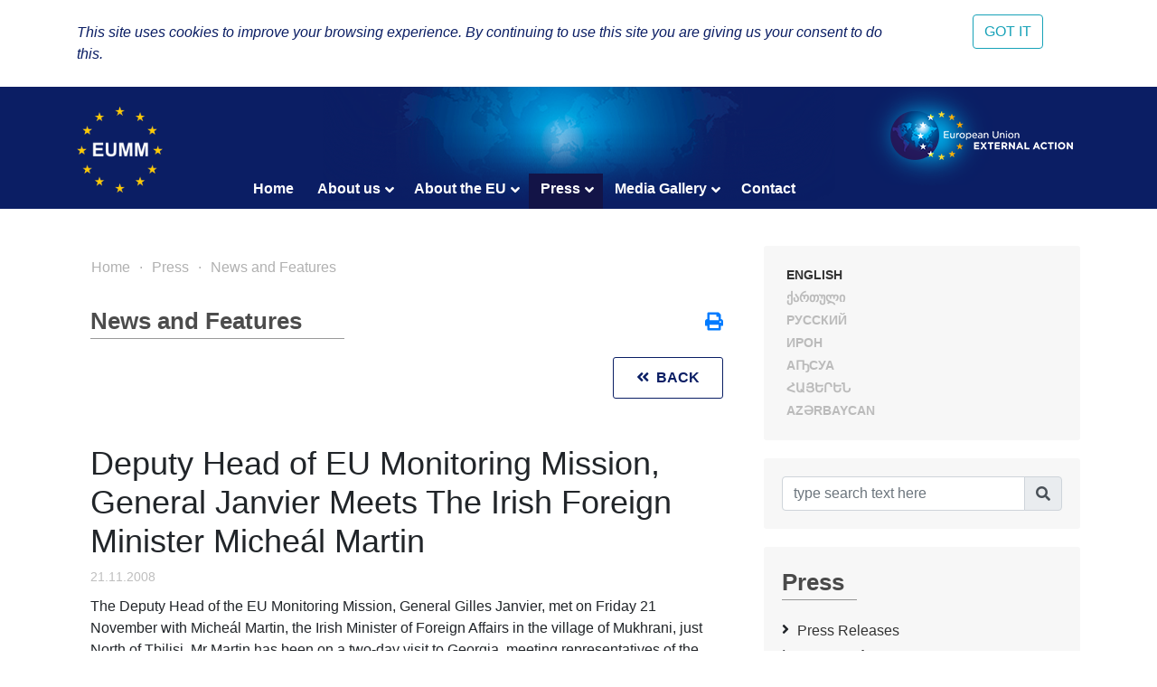

--- FILE ---
content_type: text/html; charset=UTF-8
request_url: https://www.eumm.eu/en/press_and_public_information/features/225/?year=2008&month=12
body_size: 9684
content:
<!DOCTYPE html>
<html lang="en">
<head>

<!-- Google tag (gtag.js) -->
<script async src="https://www.googletagmanager.com/gtag/js?id=G-BYWBE31N3W"></script>
<script>
  window.dataLayer = window.dataLayer || [];
  function gtag(){dataLayer.push(arguments);}
  gtag('js', new Date());

  gtag('config', 'G-BYWBE31N3W');
</script>



	<meta charset="utf-8">
	
    <meta http-equiv="X-UA-Compatible" content="IE=edge"/>
    <meta name="viewport" content="width=device-width, initial-scale=1.0"/>
    
    <meta name="spycloud-domain-verification" content="4d7c47be-50f3-4500-9b87-f71e4a8bb2e5">
    
    <meta name="description" content="European Union Monitoring Mission in Georgia">
    <meta name="keywords" content="European Union Monitoring Mission, Georgia">
	<meta name="author" content="EUMM in Geoorgia Software Developers">
	
    <title>Deputy Head of EU Monitoring Mission, General Janvier Meets The Irish Foreign Minister Micheál Martin - EUMM GEORGIA</title>
    
    <link rel="stylesheet" href="/r/libs/fontawesome/5.6.1-free/css/all.min.css">
    <link rel="stylesheet" href="/r/libs/OwlCarousel2/2.3.4/assets/owl.carousel.min.css">
    <link rel="stylesheet" href="/r/libs/OwlCarousel2/2.3.4/assets/owl.theme.default.min.css">
    <link rel="stylesheet" href="/r/libs/fancybox/3.5.6/jquery.fancybox.min.css">
    <link rel="stylesheet" href="/r/libs/bootstrap/4.1.3/css/bootstrap.min.css">
    <link rel="stylesheet" href="/r/css/main.css?20200921-1">
    <!--  -->
    
    <!-- favicon -->
    <link rel="apple-touch-icon" sizes="180x180" href="/r/i/favicons/apple-touch-icon.png">
    <link rel="icon" type="image/png" sizes="32x32" href="/r/i/favicons/favicon-32x32.png">
    <link rel="icon" type="image/png" sizes="96x96" href="/r/i/favicons/favicon-96x96.png">
    <link rel="icon" type="image/png" sizes="16x16" href="/r/i/favicons/favicon-16x16.png">
    <link rel="manifest" href="/r/i/favicons/site.webmanifest">
    <link rel="mask-icon" href="/r/i/favicons/safari-pinned-tab.svg" color="#5bbad5">
    <meta name="msapplication-TileColor" content="#0B1E64">
    <meta name="theme-color" content="#ffffff">
    <link rel="shortcut icon" href="favicon.ico">
    
    <!-- Facebook -->
    <meta property="og:title" content="Deputy Head of EU Monitoring Mission, General Janvier Meets The Irish Foreign Minister Micheál Martin">
    <meta property="og:description" content="News and Features">
    <meta property="og:url" content="https://www.eumm.eu/en/press_and_public_information/features/225/?year=2008&month=12">
    
    <meta property="og:image" content="https://www.eumm.eu/data/img/225/21-nov-01.1BmVvOgDj.jpg">
     
    <meta property="og:type" content="website"> 
    <meta property="fb:app_id" content="225025530995393">
    
    
    <!-- Twitter -->
    <meta name="twitter:card" content="summary">
    <!-- <meta name="twitter:site" content="@eummmgeorgia--TWITTER-ACCOUNT"> -->
    <!-- <meta name="twitter:creator" content="@eummmgeorgia--TWITTER-ACCOUNT"> -->
    <meta name="twitter:title" content="Deputy Head of EU Monitoring Mission, General Janvier Meets The Irish Foreign Minister Micheál Martin">
    <meta name="twitter:description" content="News and Features">
    <meta name="twitter:image" content="https://www.eumm.eu/data/img/225/21-nov-01.1BmVvOgDj.jpg">
    

    
    <script type="text/javascript" src="/r/libs/jQuery/3.6.0/jquery.min.js?20210318-1"></script>
    
    </head>
<body attr-device="">
		<!-- Facebook JavaScript SDK -->
    <div id="fb-root"></div>
    <script>(function(d, s, id) {
      var js, fjs = d.getElementsByTagName(s)[0];
      if (d.getElementById(id)) return;
      js = d.createElement(s); js.id = id;
      js.src = 'https://connect.facebook.net/en_US/sdk.js#xfbml=1&version=v3.2&appId=177010782370604&autoLogAppEvents=1';
      fjs.parentNode.insertBefore(js, fjs);
    }(document, 'script', 'facebook-jssdk'));</script>
	<!-- /Facebook JavaScript SDK -->
		
	<!-- Go to www.addthis.com/dashboard to customize your tools -->
	<script type="text/javascript" src="//s7.addthis.com/js/300/addthis_widget.js#pubid=suxumi"></script>
	<div width="320" height="92" layout="responsive" data-pub-id="suxumi" data-widget-id="0nvg" data-widget-type="floating"></div>
	
	<header id="header-main" class="container-fluid header">
		<div class="row">
			<div class="col-sm-12">
    			
            		<div class="container">
            			<div class="row">
            				<div class="col-12">
            					
            					<div class="logo-container">
            						<a href="/en/"><img src="/r/i/eumm-logo-transparent-250x.png"></a>
            					</div>
            					
            					<div class="logo-container-right">
            						<a href="https://eeas.europa.eu/" target="_blank"><img src="/r/i/eu_external_action_logo.png"></a>
            					</div>
            					
        						
<div class="navigation-main-container open-- desktop--- clearfix">
	
    <div class="navbar-toggle-button-container">
        <a class="navicon-button x open--">
        	<span class="navicon"></span>
        </a>
    </div>
	
    <nav class="navigation-main clearfix" role="navigation">
        <ul>
        	<li class="d-lg-none d-md-block">
        		<a href="javscript:void('Languages');" class="" title=""><i class="fas fa-globe-europe"></i></a>
        		<ul>
    				    				<li><a href="/en/press_and_public_information/features/225/?year=2008&month=12" class="col-6- lang- font-caps active" title="English (en)" >
    				    English
    			    </a></li>
    				    				<li><a href="/ge/press_and_public_information/features/225/?year=2008&month=12" class="col-6- lang- font-caps " title="ქართული (ge)" >
    				    ქართული
    			    </a></li>
    				    				<li><a href="/ru/press_and_public_information/features/225/?year=2008&month=12" class="col-6- lang- font-caps " title="Русский (ru)" >
    				    Русский
    			    </a></li>
    				    				<li><a href="/os/press_and_public_information/features/225/?year=2008&month=12" class="col-6- lang- font-caps " title="Ирон (os)" >
    				    Ирон
    			    </a></li>
    				    				<li><a href="/ab/press_and_public_information/features/225/?year=2008&month=12" class="col-6- lang- font-caps " title="Аҧсуа (ab)" >
    				    Аҧсуа
    			    </a></li>
    				    				<li><a href="/am/press_and_public_information/features/225/?year=2008&month=12" class="col-6- lang- font-caps " title="հայերեն (am)" >
    				    հայերեն
    			    </a></li>
    				    				<li><a href="/az/press_and_public_information/features/225/?year=2008&month=12" class="col-6- lang- font-caps " title="Azərbaycan (az)" >
    				    Azərbaycan
    			    </a></li>
    								</ul>
        	</li>
        	
        	    		<li class="">
    			    			<a href="/en/home">Home</a>
    			    			
    			    		</li>
        	    		<li class="">
    			    			<a href="/en/about_eumm" class="has-nodes" title="About us">About us <i class="fas fa-angle-down icon"></i></a>
    			    			
    			    			<ul>
    				    				<li class="">
    				        				    <a href="/en/about_eumm/mandate" class="" title="Our Mandate">Our Mandate</a>
    				        					
    					    				</li>
    				    				<li class="">
    				        				    <a href="/en/about_eumm/legalbasis" class="" title="Key Documents">Key Documents</a>
    				        					
    					    				</li>
    				    				<li class="">
    				        				    <a href="/en/about_eumm/facts_and_figures" class="" title="Factsheet and Figures ">Factsheet and Figures </a>
    				        					
    					    				</li>
    				    				<li class="">
    				        				    <a href="/en/about_eumm/meet_our_monitors" class="" title="Meet our monitors">Meet our monitors</a>
    				        					
    					    				</li>
    				    				<li class="">
    				        					<a href="/en/about_eumm/ywmao_h83zohj9qb" class="has-nodes" title="EUMM Leadership">EUMM Leadership <i class="fas fa-angle-right icon"></i></a>
    				        					
    					    					<ul>
    						    						<li class=""><a href="/en/about_eumm/ywmao_h83zohj9qb/8xbc0fbhpzhivx8fe" title="Head of Mission">Head of Mission</a>
    						    						<li class=""><a href="/en/about_eumm/ywmao_h83zohj9qb/rk8mwake9eb5whdh" title="Deputy Head of Mission ">Deputy Head of Mission </a>
    						    						<li class=""><a href="/en/about_eumm/ywmao_h83zohj9qb/kwxdnwcmjlv-tfppr" title="EUMM Georgia Organisational Chart">EUMM Georgia Organisational Chart</a>
    						    					</ul>
    					    				</li>
    				    				<li class="">
    				        				    <a href="/en/about_eumm/job_opportunities" class="" title="Job Opportunities ​">Job Opportunities ​</a>
    				        					
    					    				</li>
    				    				<li class="">
    				        				    <a href="/en/about_eumm/tenders" class="" title="Tenders">Tenders</a>
    				        					
    					    				</li>
    				    				<li class="">
    				        				    <a href="/en/auctions/?ac=auctions" class="" title="Auctions">Auctions</a>
    				        					
    					    				</li>
    				    			</ul>
    			    		</li>
        	    		<li class="">
    			    			<a href="/en/eu_in_georgia" class="has-nodes" title="About the EU">About the EU <i class="fas fa-angle-down icon"></i></a>
    			    			
    			    			<ul>
    				    				<li class="">
    				        				    <a href="/en/eu_in_georgia/the_eu_in_georgia" class="" title="The EU in Georgia">The EU in Georgia</a>
    				        					
    					    				</li>
    				    				<li class="">
    				        				    <a href="/en/eu_in_georgia/how_does_the_eu_work" class="" title="How does the EU work? ">How does the EU work? </a>
    				        					
    					    				</li>
    				    				<li class="">
    				        				    <a href="/en/eu_in_georgia/what_is_eu_foreign_policy" class="" title="What is EU Foreign Policy">What is EU Foreign Policy</a>
    				        					
    					    				</li>
    				    			</ul>
    			    		</li>
        	    		<li class="active">
    			    			<a href="/en/press_and_public_information" class="has-nodes" title="Press">Press <i class="fas fa-angle-down icon"></i></a>
    			    			
    			    			<ul>
    				    				<li class="">
    				        				    <a href="/en/press_and_public_information/press_releases" class="" title="Press Releases">Press Releases</a>
    				        					
    					    				</li>
    				    				<li class="active">
    				        				    <a href="/en/press_and_public_information/features" class="" title="News and Features">News and Features</a>
    				        					
    					    				</li>
    				    				<li class="">
    				        				    <a href="/en/press_and_public_information/leaflets" class="" title="Public Information">Public Information</a>
    				        					
    					    				</li>
    				    				<li class="">
    				        					<a href="/en/press_and_public_information/speacial_prize" class="has-nodes" title="Special Prize for Peace Journalism">Special Prize for Peace Journalism <i class="fas fa-angle-right icon"></i></a>
    				        					
    					    					<ul>
    						    						<li class=""><a href="/en/press_and_public_information/speacial_prize/peace_prize_news" title="News">News</a>
    						    						<li class=""><a href="/en/press_and_public_information/speacial_prize/peace_prize_rules" title="Rules">Rules</a>
    						    						<li class=""><a href="/en/press_and_public_information/speacial_prize/p_application_form" title="Application form">Application form</a>
    						    					</ul>
    					    				</li>
    				    				<li class="">
    				        				    <a href="/en/press_and_public_information/press_and_public_information_unit" class="" title="Press and Public Information Section">Press and Public Information Section</a>
    				        					
    					    				</li>
    				    			</ul>
    			    		</li>
        	    		<li class="">
    			    			<a href="/en/new_media_gallery" class="has-nodes" title="Media Gallery">Media Gallery <i class="fas fa-angle-down icon"></i></a>
    			    			
    			    			<ul>
    				    				<li class="">
    				        				    <a href="/en/new_media_gallery/jcjdpxcdlc4xwyzsi" class="" title="EUMM Head gives an interview to Adjara TV ">EUMM Head gives an interview to Adjara TV </a>
    				        					
    					    				</li>
    				    				<li class="">
    				        				    <a href="/en/new_media_gallery/co-eit6f4pa6bscro" class="" title="Head of EUMM gives an interview to the JRC">Head of EUMM gives an interview to the JRC</a>
    				        					
    					    				</li>
    				    				<li class="">
    				        				    <a href="/en/new_media_gallery/qfs13vcby_lzp3fdq" class="" title="EUMM Head delivers a lecture at the Tbilisi State University ">EUMM Head delivers a lecture at the Tbilisi State University </a>
    				        					
    					    				</li>
    				    				<li class="">
    				        				    <a href="/en/new_media_gallery/s8kbsjgb7bmrrq2sd" class="" title="Head of EUMM Ambassador Marek Szczygieł gives an interview to &quot;Civil Georgia&quot; ">Head of EUMM Ambassador Marek Szczygieł gives an interview to "Civil Georgia" </a>
    				        					
    					    				</li>
    				    				<li class="">
    				        				    <a href="/en/new_media_gallery/cip5sjmqpdvd8qio5" class="" title="International Women’s Day 2022: Break the Bias">International Women’s Day 2022: Break the Bias</a>
    				        					
    					    				</li>
    				    				<li class="">
    				        				    <a href="/en/new_media_gallery/cy-ch0t1ehamh2_gj" class="" title="The EU Prize for Journalism promo video encouraging journalists to apply for the award">The EU Prize for Journalism promo video encouraging journalists to apply for the award</a>
    				        					
    					    				</li>
    				    				<li class="">
    				        				    <a href="/en/new_media_gallery/aq8ml_xqs6d1jibgf" class="" title="Ambassador Marek Szczygieł gives an intreview to &quot;Europetime&quot; news portal">Ambassador Marek Szczygieł gives an intreview to "Europetime" news portal</a>
    				        					
    					    				</li>
    				    				<li class="">
    				        				    <a href="/en/new_media_gallery/v9dnrxfpcuwd_bayl" class="" title="EUMM Head speaks to TOK TV ">EUMM Head speaks to TOK TV </a>
    				        					
    					    				</li>
    				    				<li class="">
    				        				    <a href="/en/new_media_gallery/" class="" title="Message from EUMM Georgia on the 20th Anniversary of UNSCR 1325">Message from EUMM Georgia on the 20th Anniversary of UNSCR 1325</a>
    				        					
    					    				</li>
    				    				<li class="">
    				        				    <a href="/en/new_media_gallery/xezvdlmdx8lbxrm5r" class="" title="EUMM on Formula TV ">EUMM on Formula TV </a>
    				        					
    					    				</li>
    				    				<li class="">
    				        				    <a href="/en/new_media_gallery/27li93gjrge0v3zk" class="" title="Rustavi 2 joins our patrol in Odzisi, interviews news Head of Mission">Rustavi 2 joins our patrol in Odzisi, interviews news Head of Mission</a>
    				        					
    					    				</li>
    				    				<li class="">
    				        				    <a href="/en/new_media_gallery/wmjai3p6qusphyypp" class="" title="Formula TV reportage on EUMM work during pandemic ">Formula TV reportage on EUMM work during pandemic </a>
    				        					
    					    				</li>
    				    				<li class="">
    				        				    <a href="/en/new_media_gallery/n1wabdhyqjtiayrdk" class="" title="AHoM gives an interview to the GPB (28 February 2020)">AHoM gives an interview to the GPB (28 February 2020)</a>
    				        					
    					    				</li>
    				    				<li class="">
    				        				    <a href="/en/new_media_gallery/_ql4afukvbqp1m2pq" class="" title="Imedi TV joins our patrol near the ABL">Imedi TV joins our patrol near the ABL</a>
    				        					
    					    				</li>
    				    				<li class="">
    				        				    <a href="/en/new_media_gallery/wjwnnmw61emrj5ntb" class="" title="AHoM comments on Special Prize for Peace Journalism’">AHoM comments on Special Prize for Peace Journalism’</a>
    				        					
    					    				</li>
    				    				<li class="">
    				        				    <a href="/en/new_media_gallery/uuytprhzbrcgj3jrg" class="" title="AHoMs interview/comment with Georgian Public Broadcaster ">AHoMs interview/comment with Georgian Public Broadcaster </a>
    				        					
    					    				</li>
    				    				<li class="">
    				        				    <a href="/en/new_media_gallery/dfp5rz8as6mkrksex" class="" title="A Day in the Life of a Monitor">A Day in the Life of a Monitor</a>
    				        					
    					    				</li>
    				    				<li class="">
    				        				    <a href="/en/new_media_gallery/ngwtcmmcgunr27yw9" class="" title="Head of EUMM speaks to TV 9 channel">Head of EUMM speaks to TV 9 channel</a>
    				        					
    					    				</li>
    				    				<li class="">
    				        				    <a href="/en/new_media_gallery/awf7jwjheljvcgq" class="" title="Radio Liberty reportage about the Mission ">Radio Liberty reportage about the Mission </a>
    				        					
    					    				</li>
    				    				<li class="">
    				        				    <a href="/en/new_media_gallery/ch-co1ka6qsoapofe" class="" title="Imedi TV interview with CIVCOM Chair, Ms. Deirdre Lyster and Head of EUMM Erik Høeg">Imedi TV interview with CIVCOM Chair, Ms. Deirdre Lyster and Head of EUMM Erik Høeg</a>
    				        					
    					    				</li>
    				    				<li class="">
    				        				    <a href="/en/new_media_gallery/nf25mcg7olkufe1t" class="" title="Address of the Head of EU Monitoring Mission Georgia on International Womens Day">Address of the Head of EU Monitoring Mission Georgia on International Womens Day</a>
    				        					
    					    				</li>
    				    				<li class="">
    				        				    <a href="/en/new_media_gallery/ygtsjlfjgdommrioa" class="" title="Head of Mission speaks to &quot;Mesame Channel&quot;">Head of Mission speaks to "Mesame Channel"</a>
    				        					
    					    				</li>
    				    				<li class="">
    				        				    <a href="/en/new_media_gallery/bviaxpjhouaxnbqn" class="" title="Head of Mission speaks to Maestro TV ">Head of Mission speaks to Maestro TV </a>
    				        					
    					    				</li>
    				    				<li class="">
    				        				    <a href="/en/new_media_gallery/-x58mergnnkjps3nt" class="" title="Interview of the Head of Mission with the Journalism resource Center (JRC)">Interview of the Head of Mission with the Journalism resource Center (JRC)</a>
    				        					
    					    				</li>
    				    				<li class="">
    				        				    <a href="/en/new_media_gallery/nczcxygtnxplnssgs" class="" title="One day of patrolling with EUMM Georgia ">One day of patrolling with EUMM Georgia </a>
    				        					
    					    				</li>
    				    				<li class="">
    				        				    <a href="/en/new_media_gallery/gal_what_is_eumm" class="" title="Who We are, What We do">Who We are, What We do</a>
    				        					
    					    				</li>
    				    				<li class="">
    				        				    <a href="/en/new_media_gallery/jn0ebzyhzj6s10jd9" class="" title="Head of EUMM speaks to Armenian language Aliq.ge">Head of EUMM speaks to Armenian language Aliq.ge</a>
    				        					
    					    				</li>
    				    				<li class="">
    				        				    <a href="/en/new_media_gallery/bbvgvufvvo_byrvdc" class="" title="Imedi TV on EUMM/HALO Trust cooperation">Imedi TV on EUMM/HALO Trust cooperation</a>
    				        					
    					    				</li>
    				    				<li class="">
    				        				    <a href="/en/new_media_gallery/rsiwgzwqaqaie-t" class="" title="Iberia TV reportage about the EUMM patrol ">Iberia TV reportage about the EUMM patrol </a>
    				        					
    					    				</li>
    				    				<li class="">
    				        				    <a href="/en/new_media_gallery/ptaomrvvscfgytm0" class="" title="Georgian Public Broadcaster reportage about the EUMM Hotline ">Georgian Public Broadcaster reportage about the EUMM Hotline </a>
    				        					
    					    				</li>
    				    				<li class="">
    				        				    <a href="/en/new_media_gallery/bgodfk5mw8ekwkuvy" class="" title="Acting Head of Mission Erik Hoeeg Speaks to Ertsulovneba TV">Acting Head of Mission Erik Hoeeg Speaks to Ertsulovneba TV</a>
    				        					
    					    				</li>
    				    				<li class="">
    				        				    <a href="/en/new_media_gallery/siljmcp1lpvec0jz-" class="" title="EUMM Acting HoM, Erik Hoeeg, speaks about &quot;EUMM Special Prize for Peace Journalism&quot; on Georgian Public Broadcaster">EUMM Acting HoM, Erik Hoeeg, speaks about "EUMM Special Prize for Peace Journalism" on Georgian Public Broadcaster</a>
    				        					
    					    				</li>
    				    				<li class="">
    				        				    <a href="/en/new_media_gallery/oqfm3cuh9gv-yxfn" class="" title="Closure of Crossing Points ">Closure of Crossing Points </a>
    				        					
    					    				</li>
    				    				<li class="">
    				        				    <a href="/en/new_media_gallery/head_of_mission_speaks_to_iberia" class="" title="Head of EUMM speaks to Iberia TV">Head of EUMM speaks to Iberia TV</a>
    				        					
    					    				</li>
    				    				<li class="">
    				        				    <a href="/en/new_media_gallery/federica_mogherini_visits" class="" title="Federica Mogherini visits ABL with EUMM">Federica Mogherini visits ABL with EUMM</a>
    				        					
    					    				</li>
    				    				<li class="">
    				        				    <a href="/en/new_media_gallery/story_2" class="" title="EUMM Engaging with Civil Society">EUMM Engaging with Civil Society</a>
    				        					
    					    				</li>
    				    				<li class="">
    				        				    <a href="/en/new_media_gallery/interview_21_10" class="" title=" EUMM HoM speaks about &quot;Special Prize for Peace Journalism&quot; on Georgian Public Broadcaster Channel One"> EUMM HoM speaks about "Special Prize for Peace Journalism" on Georgian Public Broadcaster Channel One</a>
    				        					
    					    				</li>
    				    				<li class="">
    				        				    <a href="/en/new_media_gallery/head_of_mission_kestutis_jankauskas_at_vector" class="" title="Head of Mission Kestutis JANKAUSKAS speaks to GPB">Head of Mission Kestutis JANKAUSKAS speaks to GPB</a>
    				        					
    					    				</li>
    				    				<li class="">
    				        				    <a href="/en/new_media_gallery/water_is_life" class="" title="Water is life">Water is life</a>
    				        					
    					    				</li>
    				    				<li class="">
    				        				    <a href="/en/new_media_gallery/gal_patrolling" class="" title="Patrolling">Patrolling</a>
    				        					
    					    				</li>
    				    				<li class="">
    				        				    <a href="/en/new_media_gallery/interview_of_hom" class="" title="Interview with Head of EUMM Kestutis Jankauskas on Georgian Public Broadcaster Channel One">Interview with Head of EUMM Kestutis Jankauskas on Georgian Public Broadcaster Channel One</a>
    				        					
    					    				</li>
    				    				<li class="">
    				        				    <a href="/en/new_media_gallery/gal_incidence_prevention_and_response_meetings_in_ergneti" class="" title="Incident Prevention and Response Mechanism(IPRM) meetings in Ergneti">Incident Prevention and Response Mechanism(IPRM) meetings in Ergneti</a>
    				        					
    					    				</li>
    				    				<li class="">
    				        				    <a href="/en/new_media_gallery/gal_events" class="" title="Events">Events</a>
    				        					
    					    				</li>
    				    			</ul>
    			    		</li>
        	    		<li class="">
    			    			<a href="/en/contact">Contact </a>
    			    			
    			    		</li>
        	        </ul>
    </nav>
</div>
            					
            				</div>
            			</div>
            		</div>
				
			</div>
		</div>
	</header>
	
				
	<div class="container">
		<div class="row">
			<div class="offset-7 col-5">
        		<nav id="lang-switcher">
        			<div class="list clearfix font-caps ">
        				        				<a href="/en/press_and_public_information/features/225/?year=2008&month=12" class="lang active" title="en" >English</a>
        				<span class="separator">&nbsp;/</span>
        				        				<a href="/ge/press_and_public_information/features/225/?year=2008&month=12" class="lang " title="ge" >ქართული</a>
        				<span class="separator">&nbsp;/</span>
        				        				<a href="/ru/press_and_public_information/features/225/?year=2008&month=12" class="lang " title="ru" >Русский</a>
        				<span class="separator">&nbsp;/</span>
        				        				<a href="/os/press_and_public_information/features/225/?year=2008&month=12" class="lang " title="os" >Ирон</a>
        				<span class="separator">&nbsp;/</span>
        				        				<a href="/ab/press_and_public_information/features/225/?year=2008&month=12" class="lang " title="ab" >Аҧсуа</a>
        				<span class="separator">&nbsp;/</span>
        				        				<a href="/am/press_and_public_information/features/225/?year=2008&month=12" class="lang " title="am" >հայերեն</a>
        				<span class="separator">&nbsp;/</span>
        				        				<a href="/az/press_and_public_information/features/225/?year=2008&month=12" class="lang " title="az" >Azərbaycan</a>
        				<span class="separator">&nbsp;/</span>
        				        			</div>
        		</nav>
    		</div>
		</div>
	</div>
	
	<section class="container section-container">
		<div class="row">
			<div class="col-lg-8 col-md-12">
				
								    
	<ul class="breadcrumb clearfix">
	        	<li><a href="/en/home">Home</a></li>
    	
								
											
							                                        
                    				                                        
                    				                                        
                    				                                        
                    				                                        
                                        	                    		                    	                    		                    	                    		                    	                    				                                        
                    				                                        
                    				                                        
                    															
							                                        
                    				                                        
                    				                                        
                    												<li><a href="/en/press_and_public_information" title="Press">Press</a></li>			
							                                        
                    				                    <li><a href="/en/press_and_public_information/features" title="News and Features">News and Features</a></li>                    
                    				                                        
                    				                                        
                                        	                    		                    	                    		                    	                    		                    	                    				                                        
                    															
							                                        
                    				                                        
                    				                                        
                    				                                        
                    				                                        
                    				                                        
                    				                                        
                    				                                        
                    				                                        
                    				                                        
                    				                                        
                    				                                        
                    				                                        
                    				                                        
                    				                                        
                    				                                        
                    				                                        
                    				                                        
                    				                                        
                    				                                        
                    				                                        
                    				                                        
                    				                                        
                    				                                        
                    				                                        
                    				                                        
                    				                                        
                    				                                        
                    				                                        
                    				                                        
                    				                                        
                    				                                        
                    				                                        
                    				                                        
                    				                                        
                    				                                        
                    				                                        
                    				                                        
                    				                                        
                    				                                        
                    				                                        
                    				                                        
                    				                                        
                    															
						</ul>								
				    				<div class="container">
    					<div class="row">
    						<div class="col-12">
        						<div class="common header mt-4--">
        							<div class="title">
                                        News and Features
                                        <div class="line line-7-"></div>
                                	</div>
        							
                                                                    	<div class="icons-container">
                                		<a class="mb-1 icon mytooltip" href="/en/press_and_public_information/features/225/?year=2008&month=12&print=yes" target="_blank" title="Print" data-toggle="tooltip"><i class="fas fa-print" style="font-size: 1.25rem;"></i></a>
                                        
                                        <!-- AddToAny BEGIN -->
                                        <div class="a2a_kit a2a_kit_size_20 a2a_default_style" style="display: none;">
                                    		<br><a class="mb-1 a2a_button_facebook"></a>
											<br><a class="mb-1 a2a_button_facebook_messenger"></a>
                                            <br><a class="mb-1 a2a_button_twitter"></a>
                                            <!-- <a class="a2a_button_google_gmail"></a> -->
                                            <!-- <a class="a2a_button_email"></a> -->
                                            <!-- <a class="a2a_button_linkedin"></a> -->
                                            <br><a class="mb-1 a2a_dd" href="https://www.addtoany.com/share"></a>
                                        </div>
                                        <!-- <script async src="https://static.addtoany.com/menu/page.js"></script> -->
                                        <!-- AddToAny END -->
                                        
                                	</div>
                                            						</div>
    						</div>
    						<div class="col-12 content-container">
    							
	

<div class="news-item">
	<div class="back-button-container">
		<a href="/en/press_and_public_information/features/?year=2008&month=12" class="back-button common button" title="Go back"><i class="fas fa-angle-double-left icon"></i> &nbsp;Back</a>
	</div>
	
	<h1 class="title" title="Deputy Head of EU Monitoring Mission, General Janvier Meets The Irish Foreign Minister Micheál Martin">Deputy Head of EU Monitoring Mission, General Janvier Meets The Irish Foreign Minister Micheál Martin</h1>
	
	<div class="date">21.11.2008</div>
	
	<div class="content">The Deputy Head of the EU Monitoring Mission, General Gilles Janvier, met on Friday 21 November with Micheál Martin, the Irish Minister of Foreign Affairs in the village of Mukhrani, just North of Tbilisi. Mr Martin has been on a two-day visit to Georgia, meeting representatives of the Georgian government and the opposition. He also accompanied an EUMM patrol together with the Irish team of monitors<br />

.<br />

During the meeting, Mr Martin and General Janvier discussed the experiences of the rapid and successful deployment of the EU mission to Georgia, the constructive talks which have just taken place in Geneva and the current situation on the ground around the administrative boundary lines.<br />

<br />

The Minister described his impressions from the patrol and from the political meetings earlier in his visit. He and the Deputy Head of Mission also talked about the situation for the internally displaced people (IDPs). Mr Martin had visited an IDP centre on Thursday, and wished to hear the EUMM's views on the prospects for the IDPs as winter approached.<br />

<br />

During their meeting the two visited the ancient church at Mukhrani – one of the oldest in Georgia. They were accompanied to the village by the Irish Ambassador to Georgia, Mr Geoffrey Keeting, the Political Director of the Irish Ministry of Foreign Affairs, Mr Rory Montgomery, Irish EUMM monitors and representatives of the Irish and Georgian press.<br />

<br />

<br />

<br />



<span style="font-size: 10pt;"></span>

<table cellspacing="3" cellpadding="2" border="0" align="center" width="">
	
	<tbody>
		
		<tr>
			
			<td style="border: 1px solid rgb(0, 0, 0);"><a onclick="newwin('/data/image_db_innova/21-nov-01-big.jpg',800,600);return false;" href="#">
					
					<img border="0" align="" style="width: 150px;" alt="" src="/data/image_db_innova/21-nov-01.jpg" /></a><br />
				
				</td>
			
			<td style="border: 1px solid rgb(0, 0, 0);"><a onclick="newwin('/data/image_db_innova/21-nov-02-big.jpg',800,600);return false;" href="#">
					
					<img border="0" align="" style="width: 150px;" alt="" src="/data/image_db_innova/21-nov-02.jpg" /></a></td>
		
		</tr>
	
	</tbody>

</table><br />

<br />

</div>
	
	<div class="bottom-links-container row mt-5">
		<div class="col-md-6">
					</div>
		
		<div class="col-md-6 text-left text-md-right">
					</div>
	</div>
</div>
    							
    							    						</div>
    					</div>
    				</div>
    				
					<div class="mb-5"></div>
								
				
				<!--
				<div class="spacer mb-5"></div>
				<br><br><br><br><br><br><br><br><br><br>
				<br><br><br><br><br><br><br><br><br><br>
				-->
			</div>
			
			<side class="col-lg-4 col-md-12">
				<div class="search-form-container common block desktop">
					<div class="common header" style="display: none;">
						<div class="title" title="Europe"><i class="fas fa-globe-europe"></i><div class="line"></div></div>
					</div>
					<div class="content row- lang-switcher-2">
        				        				<a href="/en/press_and_public_information/features/225/?year=2008&month=12" class="col-6- lang- font-caps active" title="English (en)" >
        				    English
    				    </a>
        				        				<a href="/ge/press_and_public_information/features/225/?year=2008&month=12" class="col-6- lang- font-caps " title="ქართული (ge)" >
        				    ქართული
    				    </a>
        				        				<a href="/ru/press_and_public_information/features/225/?year=2008&month=12" class="col-6- lang- font-caps " title="Русский (ru)" >
        				    Русский
    				    </a>
        				        				<a href="/os/press_and_public_information/features/225/?year=2008&month=12" class="col-6- lang- font-caps " title="Ирон (os)" >
        				    Ирон
    				    </a>
        				        				<a href="/ab/press_and_public_information/features/225/?year=2008&month=12" class="col-6- lang- font-caps " title="Аҧсуа (ab)" >
        				    Аҧсуа
    				    </a>
        				        				<a href="/am/press_and_public_information/features/225/?year=2008&month=12" class="col-6- lang- font-caps " title="հայերեն (am)" >
        				    հայերեն
    				    </a>
        				        				<a href="/az/press_and_public_information/features/225/?year=2008&month=12" class="col-6- lang- font-caps " title="Azərbaycan (az)" >
        				    Azərbaycan
    				    </a>
        				                	</div>
                </div>
				
				<div class="search-form-container common block">
					<div class="wrapper">
						<i class="fas fa-times btn-close" title="Close"></i>
						
						<form class="search-form" action="/en/search/" method="GET">
							<div class="input-group mb-2--">
                                <input type="text" name="q" value="" autocomplete="on" class="form-control" id="inlineFormInputGroup" placeholder="type search text here" title="type search text here">
                                <div class="input-group-append">
                                	<button class="input-group-text btn-search" title="Search"><i class="fas fa-search"></i></button>
                                </div>
                            </div>
						</form>
					</div>
				</div>
				
								<div id="side-menu" class="common block">
					<div class="common header">
						<div class="title">Press<div class="line"></div></div>
					</div>
					
					<nav class="menu-items">
    					<ul>
    						    						<li class="">
    							<a href="/en/press_and_public_information/press_releases">Press Releases</a>
    							
    							    						</li>
    						    						<li class="active">
    							<a href="/en/press_and_public_information/features">News and Features</a>
    							
    							    						</li>
    						    						<li class="">
    							<a href="/en/press_and_public_information/leaflets">Public Information</a>
    							
    							    						</li>
    						    						<li class="">
    							<a href="/en/press_and_public_information/speacial_prize">Special Prize for Peace Journalism</a>
    							
    							    						</li>
    						    						<li class="">
    							<a href="/en/press_and_public_information/press_and_public_information_unit">Press and Public Information Section</a>
    							
    							    						</li>
    						    					</ul>
					</nav>
				</div>
								
				<?php // https://developers.facebook.com/docs/plugins/page-plugin/ ?>
				<div class="side-social-container common block">
					<div class="mb-4--">
    					<div class="common header mb-3">
    						<div class="title">Follow Us<div class="line"></div></div>
    					</div>
    					
    					<div class="content side-social-buttons mb-3 text-center-- d-flex align-items-center">
    						<a href="https://www.facebook.com/EUMM.GEO" class="icon facebook" target="_blank"><i class="fab fa-facebook-square"></i></a>
    						<a href="https://twitter.com/EUMMGeorgia" class="icon twitter" target="_blank"><i class="fab fa-twitter-square"></i></a>
    						<a href="https://twitter.com/EUMMGeorgia_HoM" class="icon twitter-hom" target="_blank"><i></i></a>
    						<!-- <a href="https://www.flickr.com/photos/eeas-csdp/sets/72157677976230403" class="icon flick" target="_blank"><i class="fab fa-flickr"></i></a> -->
    						<!-- <a href="https://www.pinterest.com/press5450/" class="icon pinterest" target="_blank"><i class="fab fa-pinterest-square"></i></a> -->
    						<a href="https://www.youtube.com/channel/UCzzcRnQbH__rk3qp4cPG9aw/videos" class="icon youtube" target="_blank"><i class="fab fa-youtube-square"></i></a>
    						<a href="https://www.instagram.com/eummgeorgia/" class="icon instagram" target="_blank"><i class="fab fa-instagram"></i></a>
    						<a href="https://eumm.eu/rss/en.php" class="icon rss" target="_blank"><i class="fas fa-rss-square"></i></a>
    						<a href="https://www.linkedin.com/company/11311970/" class="icon linkedin" target="_blank"><i class="fab fa-linkedin"></i></a>
    					</div>
    					
    					<div class="content row">
    						<div class="col-12 col-md-6 col-lg-12 eumm-fb-page-container mb-4" style="height: 500px;">
	    						<div class="fb-page" data-href="https://www.facebook.com/EUMM.GEO/" data-width="800" data-height="500" data-tabs="timeline" data-small-header="false" data-adapt-container-width="true" data-hide-cover="false" data-show-facepile="true"><blockquote cite="https://www.facebook.com/EUMM.GEO/" class="fb-xfbml-parse-ignore"><a href="https://www.facebook.com/EUMM.GEO/">European Union Monitoring Mission in Georgia</a></blockquote></div>
    						</div>
                			
        					<div class="col-12 col-md-6 col-lg-12 eumm-twitter-page-container mb-4" style="height: 500px;">
        						<a class="twitter-timeline" data-lang="en" data-height="500" href="https://twitter.com/EUMMGeorgia_HoM">Tweets by EUMM Head of Mission</a>
        						<script async src="https://platform.twitter.com/widgets.js" charset="utf-8"></script>
        					</div>
                			
        					<div class="col-12 col-md-6 col-lg-12 eumm-twitter-page-container-2" style="height: 500px;">
        						<a class="twitter-timeline" data-lang="en" data-height="500" href="https://twitter.com/eummgeorgia?ref_src=twsrc%5Etfw">Tweets by EUMM.Georgia</a>
        						<script async src="https://platform.twitter.com/widgets.js" charset="utf-8"></script>
        					</div>
    					</div>
					</div>
					
					
				</div>
				
				<div class="side-social-container common block d-none">
					<div class="common header">
						<div class="title title-size-2">Follow us on social media<div class="line"></div></div>
					</div>
					<div class="content side-social-buttons">
						<a href="https://www.facebook.com/EUMM.GEO" class="icon facebook" target="_blank"><i class="fab fa-facebook-square"></i></a>
						<a href="https://twitter.com/EUMMGeorgia_HoM" class="icon twitter" target="_blank"><i class="fab fa-twitter-square"></i></a>
						<a href="https://www.flickr.com/photos/eeas-csdp/sets/72157677976230403" class="icon flick" target="_blank"><i class="fab fa-flickr"></i></a>
						<a href="https://www.youtube.com/channel/UCzzcRnQbH__rk3qp4cPG9aw/videos" class="icon youtube" target="_blank"><i class="fab fa-youtube-square"></i></a>
						<a href="https://www.instagram.com/eummgeorgia/" class="icon instagram" target="_blank"><i class="fab fa-instagram"></i></a>
						<a href="https://eumm.eu/rss/en.php" class="icon rss" target="_blank"><i class="fas fa-rss-square"></i></a>
						<a href="https://www.linkedin.com/company/11311970/" class="icon linkedin" target="_blank"><i class="fab fa-linkedin"></i></a>
					</div>
				</div>
				
                                	                    <div class="common block">
                    	<div class="content">
<div class="rightbanner">
	<div><a href="https://eumm.eu/en/press_and_public_information/features/36679/">
			<img src="/data/image_db_innova/A-DAY-IN-THE-LIFE-OF-A-MONITOR.jpg" alt="" style="border-radius: 3px;" border="0" align="" /></a></div></div> </div>
                    </div>
                                    			</side>
		</div>
	</section>
	
	<footer id="footer-main" class="container-fluid">
		<div class="row">
			<div class="col-sm-12">
				
				<div class="container">
					<div class="row">
                		<div class="col-12">
                			<h2 class="text-white text-center">Towards Security. Building Confidence.</h2>
                		</div>
						
						<div class="col-xl-3 col-lg-3 col-md-4 col-6    pt-5">
        					<div class="logo-container">
        						<a href="/"><img src="/r/i/eumm-logo-transparent-150x.png"></a>
        					</div>
							
							<div class="contact-details">
								Ilia Chavchavadze Avenue 64a, <br>
                                0179 Tbilisi, Georgia<br>
                                Tel: +995 595 053753;<br><br>
								
								<small>Working Hours: <b>24/7</b><br>
Assistance: <b>09:00 – 17:00  in English and Georgian</b><br>
&nbsp; &nbsp; &nbsp; &nbsp; &nbsp; &nbsp; &nbsp; &nbsp; &nbsp; &nbsp;<b>17:00 – 09:00 in English only</b><br><br></small>

								<!-- Tel: +995 32 2 719300<br>-->
                                <!-- Fax: +995 32 2 724819<br> -->
                                E-mail: <a href="mailto:contact@eumm.eu">contact@eumm.eu</a>
							</div>
						</div>
						
                		                		<div class="col-xl-2 col-lg-3 col-md-4 col-6    pt-5 invisible--">
                			<div class="quick-links">
                				<div class="title">NEWSROOM</div>
                				
                				<ul>
                    				                    				<li><a href="/en/press_and_public_information/press_releases">Press Releases</a></li>
                    				                    				<li><a href="/en/press_and_public_information/features">News and Features</a></li>
                    				                    				<li><a href="/en/press_and_public_information/leaflets">Public Information</a></li>
                    				                    				<li><a href="/en/press_and_public_information/bulletin">EUMM Bulletin</a></li>
                    				                    				<li><a href="/en/press_and_public_information/speacial_prize">Special Prize for Peace Journalism</a></li>
                    				                    				<li><a href="/en/press_and_public_information/press_and_public_information_unit">Press and Public Information Section</a></li>
                    				                				</ul>
                			</div>
                		</div>
                		                		<div class="col-xl-2 col-lg-3 col-md-4 col-6    pt-5 invisible--">
                			<div class="quick-links">
                				<div class="title">USEFUL LINKS</div>
                				
                				<ul>
                    				                    				<li><a href="/en/about_eumm/job_opportunities">Job Opportunities</a></li>
                    				                    				<li><a href="/en/about_eumm/tenders">Tenders</a></li>
                    				                    				<li><a href="/en/auctions/?ac=auctions">Auctions</a></li>
                    				                    				<li><a href="/en/about_eumm/hom">Head of Mission</a></li>
                    				                    				<li><a href="/en/about_eumm/dhom">Deputy Head of Mission</a></li>
                    				                    				<li><a href="/en/about_eumm/facts_and_figures">Factsheet and Figures</a></li>
                    				                    				<li><a href="/en/eu_in_georgia/what_is_eu_foreign_policy">What is EU Foreign Policy</a></li>
                    				                    				<li><a href="/en/useful-links/privacy-statements">Privacy statements</a></li>
                    				                				</ul>
                			</div>
                		</div>
                								
						<div class="col-xl-5 col-lg-4 col-md-6 col-sm-6 col-12    pt-5 bg-eu-external-action-logo-container---">
        					<div class="social-buttons">
        						<div class="title">Follow us</div>
        						
        						<div class="d-flex align-items-center">
            						<a href="https://www.facebook.com/EUMM.GEO" class="icon facebook" target="_blank"><i class="fab fa-facebook-square"></i></a>
            						<a href="https://twitter.com/EUMMGeorgia" class="icon twitter" target="_blank"><i class="fab fa-twitter-square"></i></a>
            						<a href="https://twitter.com/EUMMGeorgia_HoM" class="icon twitter-hom" target="_blank"></a>
            						<!-- <a href="https://www.flickr.com/photos/eeas-csdp/sets/72157677976230403" class="icon flick" target="_blank"><i class="fab fa-flickr"></i></a> -->
            						<a href="https://www.pinterest.com/press5450/" class="icon pinterest" target="_blank"><i class="fab fa-pinterest-square"></i></a>
            						<a href="https://www.youtube.com/channel/UCzzcRnQbH__rk3qp4cPG9aw/videos" class="icon youtube" target="_blank"><i class="fab fa-youtube-square"></i></a>
            						<a href="https://www.instagram.com/eumm_georgia/" class="icon instagram" target="_blank"><i class="fab fa-instagram"></i></a>
									<a href="https://eumm.eu/rss/en.php" class="icon rss" target="_blank"><i class="fas fa-rss-square"></i></a>
									<a href="https://www.linkedin.com/company/11311970/" class="icon linkedin" target="_blank"><i class="fab fa-linkedin"></i></a>
								</div>
        					</div>
        					
        					<div class="text-center">
								 






<div class="mt-3"><a href="https://eeas.europa.eu/" target="_blank" title="European Union External Action">
		
		
		
		
		
		
		<img src="/r/i/eu_external_action_logo.png" /></a></div>
								
        						<div class="mt-3    d-none">
        							<a href="https://eeas.europa.eu/" target="_blank" title="European Union External Action">
        								<img src="/r/i/eu_external_action_logo.png">
    								</a>
    							</div>
        						<div class="mt-3    d-none">
                                    <!--
        							<a href="https://mzo.gov.hr/croatian-presidency-of-the-council-of-the-european-union/3105" target="_blank" title="The presidency of the Council of the European Union">
        								<img src="/r/i/croatian-presidency-logo.png" style="max-width: 240px; height: auto;">
    								</a>
    								-->
        							<a href="https://www.2021portugal.eu/" target="_blank" title="Presid�ncia Portuguesa do Conselho da Uni�o Europeia | EU2021PT">
        								<img src="/data/file_db/eu_presidency/.sun-logo.svg" style="max-width: 180px; height: auto;">
    								</a>
    								
        						</div>
							</div>
						</div>
					</div>
				</div>
				
			</div>
		</div>
	</footer>
	
    <!--  --><script type="text/javascript" src="/r/libs/bootstrap/4.1.3/js/bootstrap.min.js"></script>
    <!--  --><script type="text/javascript" src="/r/libs/popper.js/1.14.6/popper.min.js"></script>
    <script type="text/javascript" src="/r/libs/OwlCarousel2/2.3.4/owl.carousel.min.js"></script>
    <script type="text/javascript" src="/r/libs/fancybox/3.5.6/jquery.fancybox.min.js"></script>
    <script type="text/javascript" src="/r/js/app.js?20200116-1"></script>
    
	<script>
    $(document).ready(function(){
        App.init({});
    });
	</script>
	

</body>
</html>

--- FILE ---
content_type: text/css
request_url: https://www.eumm.eu/r/css/main.css?20200921-1
body_size: 2861
content:
@charset 'UTF-8';

/* COMMON styles */
@import url('./common.inc.css');

/* header */
@import url('./header.header-main.inc.css');

/* header navigation style */
@import url('./header.navigation-main.inc.css');

/* header carousel  */
@import url('./header.header-slider.inc.css?20191212-2');

/* latest-news-container */
@import url('./inner.latest-news-container.inc.css');

/* side-menu */
@import url("./inner.side-menu.inc.css");

/* news list/item related styles */
@IMPORT url("inner.news-container.css");

/* tenders related styles */
@import url("inner.tenders.inc.css");

/* pages related styles */
@import url("inner.per-pages.inc.css");

/* feedback form related styles */
@import url("inner.feedback-form.inc.css");


/* 2019.11.25 */
/*#header-slider .owl-carousel .item .content .title {color: #F15D22 !important;}
#header-slider .owl-carousel .item .content .description {color: #F15D22 !important;text-shadow: 0px 0px 7px rgba(0, 0, 0, 1);}*/

body {
}

a {transition: all 0.3s ease;}

.font-regular {}
.font-caps {}

html[lang="ka"] .font-caps {font-family: 'BPG Arial Caps' /*, 'BPG Glaho WEB Caps'*/;}
html[lang="ka"] .font-regular {font-family: 'BPG Arial';}
html[lang="ka"] body {font-family: 'BPG Arial'; font-size: 0.95rem;}
html[lang="ka"] .navigation-main-container a {font-family: 'BPG Arial Caps';}
html[lang="ka"] .title {font-family: 'BPG Arial Caps';}
html[lang="ka"] .breadcrumb {font-family: 'BPG Arial Caps';}
#lang-switcher {font-family:-apple-system,BlinkMacSystemFont,"Segoe UI",Roboto,"Helvetica Neue",Arial,sans-serif,"Apple Color Emoji","Segoe UI Emoji","Segoe UI Symbol","Noto Color Emoji";}

.mobile {display: none;}
.desktop {display: none;}

body[attr-device="desktop"] .mobile {display: none;}
body[attr-device="mobile"] .desktop {display: none;}

body[attr-device="desktop"] .desktop {display: block;}
body[attr-device="mobile"] .mobile {display: block;}

/* HEADER */
#lang-switcher {
	position: absolute;
	top: 7px;
	right: 15px;
	border: 0px solid red;
	display: none;
}

#lang-switcher .list {}
#lang-switcher a,
#lang-switcher .separator {
	display: block;
	float: left;
}
#lang-switcher .separator:LAST-CHILD {display: none;}

#lang-switcher .list a {
	font-size: 0.9rem;
	color: rgba(51, 51, 51, 0.3);
	text-decoration: none;
	padding: 2px 5px;
	font-weight: bold;
	text-transform: uppercase;
}

#lang-switcher .list a:FIRST-CHILD {padding-left: 0;}
#lang-switcher .list a:LAST-CHILD {padding-right: 0;}

#lang-switcher a:hover,
#lang-switcher a.active {
	color: rgba(51, 51, 51, 1);
}

#lang-switcher .list .separator {
	color: rgba(51, 51, 51, 0.3);
	font-size: 0.5rem;
	padding: 0;
	margin: 0;
	line-height: 1.6rem;
}

.lang-switcher-2 {}
.lang-switcher-2 a {
	display: block;
	font-size: 0.9rem;
	color: rgba(51, 51, 51, 0.3);
	text-decoration: none;
	padding: 2px 5px;
	font-weight: bold;
	text-transform: uppercase;
}
.lang-switcher-2 a:hover,
.lang-switcher-2 a.active {color: rgba(51, 51, 51, 1);}

/* CONTENT */

.breadcrumb { list-style: none; background-color: transparent !important; }
.breadcrumb a {color: rgb(177, 177, 177); margin: 0 10px 0 0;}
.breadcrumb li:after {content: '\00B7'; color: rgb(177, 177, 177); margin: 0 10px 0 0;}
.breadcrumb li:LAST-CHILD:after {display: none;}

.section-container {
	margin-top: 40px;
	/*margin-bottom: 40px;*/
}

.content-container {}

/* make images responsive */
.content-container img {max-width: 100%; height: auto;}

/* make iframes responsive */
.content-container iframe {max-width: 100%;}

.news.item {}
.news.item h1 {font-size: 1.5rem; font-weight: normal !important;}

side {display: block;}
side img {border-radius: 3px;}

@media screen and (min-width: 992px) {
	side {}
	side img {width: 100%; height: auto;}
}

.side-social-container {}
.side-social-container .side-social-buttons {padding: 0 0 0 0;}
.side-social-container .side-social-buttons .title {font-weight: bold; color: rgb(51, 51, 51); padding: 0 0 5px 0;}
.side-social-container .side-social-buttons .icon {border-radius: 3px; font-size: 1.75rem; margin: 0 5px 0 0;}
.side-social-container .side-social-buttons .flick {color: rgb(255, 25, 129);}
.side-social-container .side-social-buttons .pinterest {color: rgb(230, 0, 35);}
.side-social-container .side-social-buttons .icon.facebook {color: rgb(66, 103, 178);}
.side-social-container .side-social-buttons .icon.youtube {color: rgb(255, 0, 0);}
.side-social-container .side-social-buttons .icon.instagram {color: rgb(198, 45, 144);}
.side-social-container .side-social-buttons .icon.rss {color: rgb(255, 125, 0);}
.side-social-container .side-social-buttons .icon.linkedin {color: rgb(0, 119, 181);}
.side-social-container .side-social-buttons .icon.linkedin:hover {color: rgb(0, 96, 151);}

.side-social-container .side-social-buttons .icon.twitter-hom {background-image: url('../i/twitter-HoM.png?2'); background-size: cover; background-color: rgb(0, 123, 255) !important;  width: 26px; height: 25px;}
.side-social-container .side-social-buttons .icon.twitter-hom:hover {background-color: rgb(0, 86, 179) !important;}
/*.side-social-container .side-social-buttons .icon.twitter-hom {background-color: rgb(0, 123, 255) !important; font-size: 1rem;}
.side-social-container .side-social-buttons .icon.twitter-hom img {width: auto; height: 19px; margin: 0px 3px 3px 3px !important; border-radius: 0;}*/

/* footer */
#footer-main {
	/* Permalink - use to edit and share this gradient: http://colorzilla.com/gradient-editor/#033268+0,00002b+100 */
	background: rgb(3,50,104); /* Old browsers */
	background: -moz-linear-gradient(left, rgb(3,50,104) 0%, rgb(0,0,43) 100%); /* FF3.6-15 */
	background: -webkit-linear-gradient(left, rgb(3,50,104) 0%,rgb(0,0,43) 100%); /* Chrome10-25,Safari5.1-6 */
	background: linear-gradient(to right, rgb(3,50,104) 0%,rgb(0,0,43) 100%); /* W3C, IE10+, FF16+, Chrome26+, Opera12+, Safari7+ */
	filter: progid:DXImageTransform.Microsoft.gradient( startColorstr='#033268', endColorstr='#00002b',GradientType=1 ); /* IE6-9 */
}

#footer-main .container {padding: 20px 0 70px 0;}
#footer-main .logo-container {
	margin-bottom: 20px;
}
#footer-main .logo-container img {
	max-width: 100px;
	height: auto;
	margin-left: 25px;
}
#footer-main .container .contact-details {
	font-size: 0.85rem;
	color: rgba(255, 255, 255, 0.5);
}

#footer-main .quick-links {}
#footer-main .quick-links .title {
	font-weight: bold;
	color: rgb(255, 255, 255);
	text-transform: uppercase;
	margin-bottom: 15px;
}
#footer-main .quick-links ul {list-style: none; padding: 0; margin: 0;}
#footer-main .quick-links ul li {}
#footer-main .quick-links ul li a {display: block; font-size: 0.85rem; color: rgba(255, 255, 255, 0.5); padding: 5px 0; text-decoration: none;}
#footer-main .quick-links ul li a:hover {color: rgb(255, 255, 255);}

#footer-main .social-buttons {}
#footer-main .social-buttons .title {
	font-weight: bold;
	color: rgb(255, 255, 255);
	text-transform: uppercase;
	margin-bottom: 15px;
}
#footer-main .social-buttons .icon {border-radius: 3px; font-size: 1.75rem; margin: 0 5px 0 0; color: rgba(255, 255, 255, 0.5);}
#footer-main .social-buttons .icon:hover {color: rgba(255, 255, 255, 1);}

#footer-main .social-buttons .icon.twitter-hom {background-image: url('../i/twitter-HoM-reverse-white-sq.png'); background-size: cover; width: 26px; height: 25px; opacity: 0.5;}
#footer-main .social-buttons .icon.twitter-hom:hover {opacity: 1;}
/*#footer-main .social-buttons .icon.twitter-hom {background-color: rgba(255, 255, 255, 0.5); font-size: 1.1rem !important;}
#footer-main .social-buttons .icon.twitter-hom img {width: auto; height: 17px; margin: -5px 5px 0px 5px !important; border-radius: 0; opacity: 0.7;}
#footer-main .social-buttons .icon.twitter-hom:hover {background-color: rgba(255, 255, 255, 0.7);}*/

#footer-main .bg-eu-external-action-logo-container {
	min-height: 300px;
	background-image: url('/r/i/eu_external_action_logo.png');
	background-repeat: no-repeat;
	background-position: center 200px;
}



.search-form-container {}
.search-form-container .wrapper {transition: all 0.5s ease;}
.search-form-container .wrapper .btn-close {display: none;}
.search-form-container .wrapper .search-form {transition---: margin-left 0.1s ease, margin-right 0.1s ease;}
.search-form-container .wrapper .search-form .btn-search {cursor: pointer;}
.search-form-container .wrapper .search-form [name="q"] {transition: all 0.0s ease;}
.search-form-container .wrapper.focused .search-form .btn-search {transition: all 0.7s ease;}

.search-form-container .wrapper.focused {position: fixed; z-index: 100; top: 0; left: 0; box-sizing: border-box; width: 100%; height: 100%; background-color: rgba(230, 230, 230, 0.9);}
.search-form-container .wrapper.focused .btn-close {display: block; position: absolute; top: 20px; right: 20px; cursor: pointer; padding: 10px;}
.search-form-container .wrapper.focused .search-form {transition---: margin-left 0.7s ease, margin-right 0.7s ease; margin-top: 40vh; margin-left: 20%; margin-right: 20%; }
.search-form-container .wrapper.focused .search-form [name="q"] {padding: 1.5rem 0.5rem; font-size: 1.3rem; transition: all 0.7s ease;}
.search-form-container .wrapper.focused .search-form .btn-search {padding-left: 1rem; padding-right: 1rem;}

.search-result {position: relative;}
.search-result .item {position: relative; margin-bottom: 25px;}
.search-result .search-num {position: absolute;}
.search-result .search-content {margin-left: 35px;}
.search-result .search-content .link {display: block;}
.search-result .search-content .text {font-size: 0.9rem;}
.search-result .search-content .text .date {color: rgb(150, 150, 150); margin-right: 7px;}

/* fb hack */
.fb-page.fb_iframe_widget {display: block !important;}
.fb-page.fb_iframe_widget > span {min-width: 100px; width: 100% !important;}
.fb-page.fb_iframe_widget > span > iframe {min-width: 200px; width: 100% !important;}

@font-face {
    font-family: 'BPG Arial';
    src: url('./fonts/bpg-arial-webfont.eot'); /* IE9 Compat Modes */
    src: url('./fonts/bpg-arial-webfont.eot?#iefix') format('embedded-opentype'), /* IE6-IE8 */
         url('./fonts/bpg-arial-webfont.woff2') format('woff2'), /* Super Modern Browsers */
         url('./fonts/bpg-arial-webfont.woff') format('woff'), /* Pretty Modern Browsers */
         url('./fonts/bpg-arial-webfont.ttf') format('truetype'), /* Safari, Android, iOS */
         url('./fonts/bpg-arial-webfont.svg#bpg_arialregular') format('svg'); /* Legacy iOS */
}

@font-face {
    font-family: 'BPG Arial Caps';
    src: url('./fonts/bpg-arial-caps-webfont.eot'); /* IE9 Compat Modes */
    src: url('./fonts/bpg-arial-caps-webfont.eot?#iefix') format('embedded-opentype'), /* IE6-IE8 */
         url('./fonts/bpg-arial-caps-webfont.woff2') format('woff2'), /* Super Modern Browsers */
         url('./fonts/bpg-arial-caps-webfont.woff') format('woff'), /* Pretty Modern Browsers */
         url('./fonts/bpg-arial-caps-webfont.ttf') format('truetype'), /* Safari, Android, iOS */
         url('./fonts/bpg-arial-caps-webfont.svg#bpg_arial_capsregular') format('svg'); /* Legacy iOS */
}


